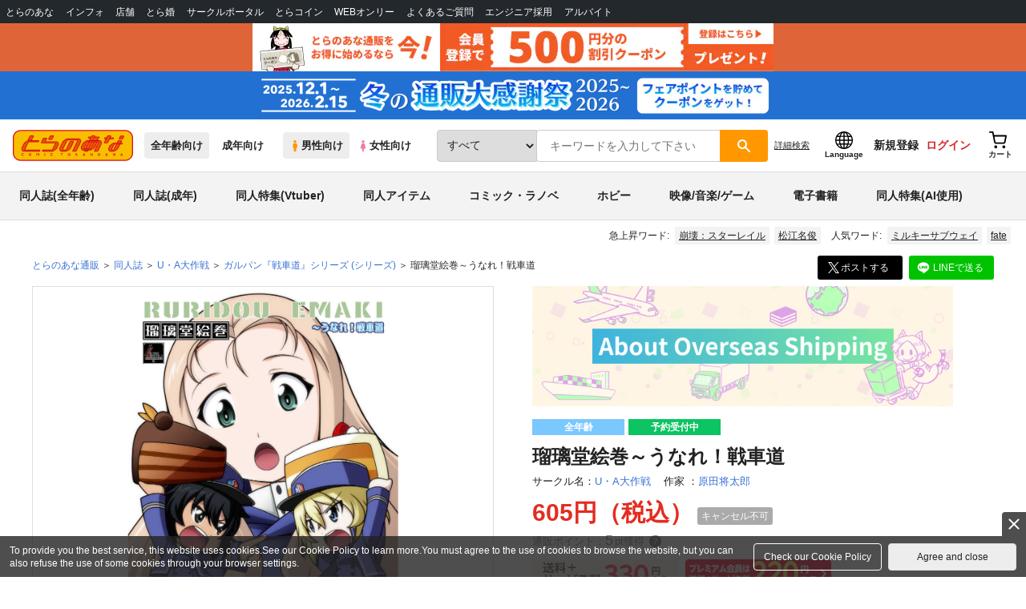

--- FILE ---
content_type: text/javascript
request_url: https://cdn-contents.toranoana.jp/ec/json/topKeyword/topKeyword-tora.js?callback=topKeywordCallback&_=1769273501067
body_size: 559
content:
topKeywordCallback({
  "hotWord":[
    "サイン入り直筆イラスト色紙",
    "魔法少女リリカルなのはEXCEEDS",
    "QUEEN OF THE PIRATES",
    "はじめてのギャル",
    "エブリディ修羅場",
    "ぼくの彼女 vol．3",
    "義妹生活",
    "松江名俊",
    "ファイナルファンタジー",
    "メイドインアビス",
    "崩壊：スターレイル"
  ],
  "popularWord":[
    "原神",
    "ミルキーサブウェイ",
    "タペストリー",
    "転生コロシアム",
    "オリジナル",
    "にじさんじ",
    "fate",
    "フェルン",
    "フリーレン",
    "女体化",
    "色紙"
  ]
});


--- FILE ---
content_type: text/javascript
request_url: https://cdn.omakase.ai/widget.min.js?apiKey=oma_live_ddYmTbigmtUw0XMpjpxDP0HmI0U41SNtKLjN96QQ5EkRNpfYL5iwdjO1zsUZ3z9F&_=1763887594559
body_size: 9599
content:
!function(){"use strict";try{if("undefined"!=typeof document){var e=document.createElement("style");e.appendChild(document.createTextNode('.oma-sheet{width:100%;height:100%;display:flex;flex-direction:column;position:relative;backdrop-filter:blur(24px);-webkit-backdrop-filter:blur(24px);background:transparent;box-shadow:0 8px 16px #0406073d;overflow:hidden;overscroll-behavior:contain;pointer-events:auto;transition:transform .3s cubic-bezier(.16,1,.3,1),opacity .3s cubic-bezier(.16,1,.3,1)}@media(max-width:767px){.oma-sheet .chat-messages,.oma-sheet .messages-container,.oma-sheet .omakase-scrollable,.oma-sheet .scrollable-content{touch-action:pan-y;-webkit-overflow-scrolling:touch}.oma-sheet .suggestions-container,.oma-sheet .products-container{touch-action:pan-x pan-y;-webkit-overflow-scrolling:touch}}@media(min-width:768px){.oma-sheet{border-radius:var(--chat-border-radius, 30px);bottom:var(--offset-y, 20px);height:var(--chat-height, 600px);left:auto;max-height:calc(100vh - (var(--offset-y, 20px) * 2));position:absolute;right:var(--offset-x, 20px);width:var(--chat-width, 350px)}.oma-sheet[data-position=bottom-left],.oma-sheet[data-position=top-left]{left:var(--offset-x, 20px);right:auto}.oma-sheet[data-position=top-left],.oma-sheet[data-position=top-right]{bottom:auto;top:var(--offset-y, 20px)}}@media(max-width:767px){.oma-sheet{position:fixed;inset:auto 0 0;height:var(--chat-height-current, var(--chat-height-stable, 100dvh));border-top-left-radius:var(--chat-border-radius, 30px);border-top-right-radius:var(--chat-border-radius, 30px);transform-origin:bottom center;overflow:visible;overscroll-behavior:contain;touch-action:none}@supports (height: calc(100vh - env(keyboard-inset-height))){.oma-sheet{bottom:env(keyboard-inset-height,0px);height:min(var(--chat-height-stable, 87svh),calc(100dvh - env(keyboard-inset-height,0px) - 10px))}}@supports (height: calc(100vh - env(keyboard-inset-height))) and (not (height: 100dvh)){.oma-sheet{bottom:env(keyboard-inset-height,0px);height:min(var(--chat-height-stable, 87svh),calc(100vh - env(keyboard-inset-height,0px) - 60px))}}}.oma-header{position:absolute;top:8px;left:8px;right:8px;z-index:1100;height:60px;padding:6px;display:flex;align-items:center;border-radius:999px;border:1.5px solid transparent;background:var(--background);backdrop-filter:blur(12px);-webkit-backdrop-filter:blur(12px);--box-shadow: 0px 8px 16px 0px #0406073d;box-shadow:var(--box-shadow);transition:background .2s ease,box-shadow .2s ease;transform:translateZ(0);will-change:transform;font:inherit;text-align:left;-webkit-user-select:none;-moz-user-select:none;user-select:none;box-sizing:border-box;pointer-events:auto}.oma-header.top.theme-dark,.oma-header.top.theme-light{box-shadow:none}.oma-header.activated{border-color:var(--accent-color)}@media(max-width:767px){.oma-header{max-width:calc(100vw - 16px)}}:global(.chat-widget-root.keyboard-open) .oma-header{position:absolute;top:8px;left:8px;right:8px;z-index:1100;max-width:var(--chat-width, 400px);margin:0 auto;pointer-events:auto;transform:translateZ(0);will-change:transform}.oma-header-info{display:flex;flex-direction:column;justify-content:center;flex:1;min-width:0;max-width:calc(100% - 120px);margin-right:12px;align-items:flex-start;gap:0}.oma-header-avatar{width:40px;height:40px;border-radius:50%;overflow:hidden;--box-shadow: 0px 4px 8px -2px var(--accent-color);--glow-box-shadow: 0px 0px 0px 1.5px rgba(255, 255, 255, .4);box-shadow:var(--glow-box-shadow),var(--box-shadow);flex-shrink:0;position:relative;margin-right:12px}.oma-header-avatar img{width:100%;height:100%;-o-object-fit:cover;object-fit:cover}.theme-light.oma-sheet,.oma-sheet.theme-light{background:#ffffffb3}.theme-light.oma-header,.oma-header.theme-light{color:#040607}.theme-light.oma-header:before,.oma-header.theme-light:before{content:"";position:absolute;top:-8px;left:0;right:0;height:6px;z-index:-1;background:#ffffff1a;pointer-events:none}.theme-dark.oma-sheet,.oma-sheet.theme-dark{background:linear-gradient(0deg,#ffffff0d 0% 100%),#040607bf;backdrop-filter:blur(20px);-webkit-backdrop-filter:blur(20px)}.theme-dark.oma-header,.oma-header.theme-dark{--background: linear-gradient(0deg, rgba(255, 255, 255, .15) 0%, rgba(255, 255, 255, .15) 100%), rgba(4, 6, 7, .8);box-shadow:0 8px 16px #0406073d;color:#fff}.theme-dark.oma-header:before,.oma-header.theme-dark:before{content:"";position:absolute;top:-8px;left:0;right:0;height:6px;z-index:-1;background:#0000001a;pointer-events:none}.theme-accent.oma-sheet,.oma-sheet.theme-accent{background:#ffffffb3}.theme-accent.oma-header,.oma-header.theme-accent{background:linear-gradient(341.44deg,var(--background-1) .75%,var(--background-2) 50.64%,var(--background-3) 99.9%);color:#fff;border-color:#0000001a}.theme-accent.oma-header:before,.oma-header.theme-accent:before{content:"";position:absolute;top:-8px;left:0;right:0;height:6px;z-index:-1;background:#ffffff1a;pointer-events:none}')),document.head.appendChild(e)}}catch(t){console.error("vite-plugin-css-injected-by-js",t)}}();
import{_ as e}from"./vendor.28oqMn9Z.min.js";import{L as t,T as o}from"./shared-core.hB-xcKUm.min.js";const a=new t("Config"),n=()=>{const e=(()=>{if(document.currentScript&&document.currentScript.src)return document.currentScript.src;try{return import.meta.url}catch{return""}})(),t=(()=>{if(!e)return"";const t=new URL(e);return`${t.protocol}//${t.host}${t.pathname.substring(0,t.pathname.lastIndexOf("/"))}`})();let o;try{if(e)o=new URL(e).searchParams;else{const e=Array.from(document.getElementsByTagName("script")).find(e=>{if(!e.src)return!1;try{return/\/(omakase|loader)[a-zA-Z0-9_\-.]*\.js$/.test(new URL(e.src).pathname)}catch{return!1}});o=e?.src?new URL(e.src).searchParams:new URLSearchParams}}catch{a.warn("Failed to parse script parameters"),o=new URLSearchParams}const n=new URLSearchParams(window.location.search);let r=localStorage.getItem("api_key")||"";r||(r=o.get("apiKey")||""),r||(r=n.get("apiKey")||n.get("api_key")||"");return{apiBaseUrl:"https://www.omakase.ai",apiKey:r,areNotificationsDisabled:!1,assetBaseUrl:t,isPreviewMode:"true"===o.get("preview")||"true"===n.get("preview"),isUsingDemoNotifications:"on"===o.get("demo-notification")?.toLowerCase(),parentElementId:void 0}};const r=new t("OmakaseLoader"),i=new class{modules=[];context;logger=new t("OmakaseLoader");isBooted=!1;constructor(e){this.modules=e,this.context={chatToolRegistry:new o,config:n(),initialized:!1,loader:{registerModule:this.registerModule.bind(this)},voiceToolRegistry:new o}}async registerModule(e){this.modules.some(t=>t.name===e.name)?this.logger.debug(`Module already registered: ${e.name}`):(this.logger.debug(`Registering module dynamically: ${e.name}`),this.modules.push(e),this.isBooted&&(e.onInit&&(this.logger.debug(`Running onInit for late-registered module: ${e.name}`),await e.onInit(this.context)),e.onAgentReady&&(this.logger.debug(`Running onAgentReady for late-registered module: ${e.name}`),await e.onAgentReady(this.context))))}async boot(){for(const e of this.modules)e.onInit&&(this.logger.debug(`Running onInit for module: ${e.name}`),await e.onInit(this.context));for(const e of this.modules)e.onAgentReady&&(this.logger.debug(`Running onAgentReady for module: ${e.name}`),await e.onAgentReady(this.context));this.isBooted=!0}async triggerInteraction(){for(const e of this.modules)e.onInteract&&(this.logger.debug(`Running onInteract for module: ${e.name}`),await e.onInteract(this.context))}async triggerClose(){for(const e of this.modules)e.onClose&&(this.logger.debug(`Running onClose for module: ${e.name}`),await e.onClose(this.context))}triggerPreload(){for(const e of this.modules)e.preload&&(this.logger.debug(`Preloading module: ${e.name}`),Promise.resolve(e.preload(this.context)).catch(t=>this.logger.warn(`Preload failed for ${e.name}`,t)))}}([]),s=async()=>{try{const{ChatModule:t}=await e(async()=>{const{ChatModule:e}=await import("./chat.module.BvaPQ2ix.min.js");return{ChatModule:e}},[],import.meta.url);return await i.registerModule(t),!0}catch(t){return r.error("Failed to load ChatModule:",t),!1}};window.addEventListener("omakase:interact",async t=>{r.debug("Received omakase:interact event.");const o=!0===window.__omakase_email_capture_required,a=window.__omakase_api_key;if(o&&a){const o=`omakase_email_captured_${a}`;if(!("undefined"!=typeof window&&window.sessionStorage&&"true"===window.sessionStorage.getItem(o))){t.stopImmediatePropagation(),t.preventDefault();try{const{shouldBlockWidgetOpen:t}=await e(async()=>{const{shouldBlockWidgetOpen:e}=await import("./email-capture-entry.DCIowqGi.min.js");return{shouldBlockWidgetOpen:e}},[],import.meta.url);await t()}catch{}return}}await s(),i.triggerInteraction()}),window.addEventListener("omakase:close",()=>{r.debug("Received omakase:close event, closing widget."),i.triggerClose()}),window.addEventListener("omakase:preload",()=>{r.debug("Received omakase:preload event."),i.triggerPreload()}),(async()=>{try{const[{ApiModule:t},{ShellModule:o}]=await Promise.all([e(()=>import("./loader-api.module.B9xXWHG3.min.js"),[],import.meta.url),e(()=>import("./shell.module.CvQzsoHh.min.js"),[],import.meta.url)]);await i.registerModule(t),await i.registerModule(o),await i.boot()}catch(t){r.error("Failed to initialize OmakaseLoader:",t)}})(),window.OmakaseWidget=async e=>{"show"===e||"open"===e?(r.debug(`Global command '${e}' received, triggering interaction.`),await s(),i.triggerInteraction()):r.warn(`Unknown or unsupported command: ${e}`)};const d=window.omakase?.q||[];d.length>0&&(r.debug(`Processing ${d.length} queued command(s).`),window.omakase&&(window.omakase.q=[]),(async()=>{for(const e of d)"show"===e.command||"open"===e.command?(await s(),i.triggerInteraction()):r.warn(`Queued command not supported: ${e.command}`)})());
